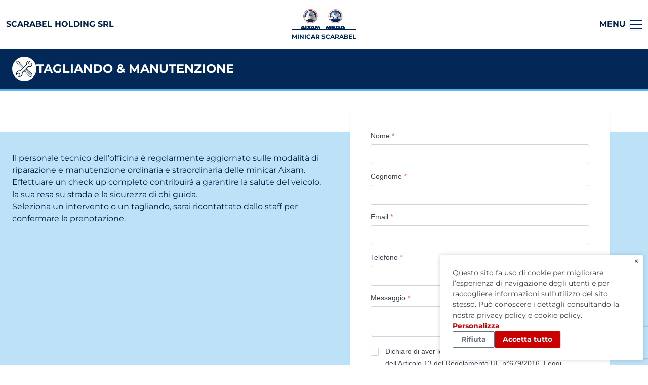

--- FILE ---
content_type: text/html; charset=UTF-8
request_url: https://minicarscarabel.it/servizi/tagliando-manutenzione
body_size: 10872
content:


<!DOCTYPE html>
<html lang="it">
  <head>
    <meta http-equiv="X-UA-Compatible" content="IE=edge" />
    <meta charset="utf-8" />
    <meta name="viewport" content="width=device-width, initial-scale=1.0" />

        <style>
    [x-cloak] { display: none !important; }
</style>
    
<script>
  document.addEventListener('afterBlitzInjectAll', function (event) {
    let value = document.querySelector('.blitz-inject input[name="CRAFT_CSRF_TOKEN"]').getAttribute("value")
    document
      .querySelectorAll('form[data-fui-form] input[name="CRAFT_CSRF_TOKEN"]')
      .forEach(csrfTokenInput => {
        csrfTokenInput.setAttribute('value', value)
      })
  });
</script>


    <script type="module">!function(){const e=document.createElement("link").relList;if(!(e&&e.supports&&e.supports("modulepreload"))){for(const e of document.querySelectorAll('link[rel="modulepreload"]'))r(e);new MutationObserver((e=>{for(const o of e)if("childList"===o.type)for(const e of o.addedNodes)if("LINK"===e.tagName&&"modulepreload"===e.rel)r(e);else if(e.querySelectorAll)for(const o of e.querySelectorAll("link[rel=modulepreload]"))r(o)})).observe(document,{childList:!0,subtree:!0})}function r(e){if(e.ep)return;e.ep=!0;const r=function(e){const r={};return e.integrity&&(r.integrity=e.integrity),e.referrerpolicy&&(r.referrerPolicy=e.referrerpolicy),"use-credentials"===e.crossorigin?r.credentials="include":"anonymous"===e.crossorigin?r.credentials="omit":r.credentials="same-origin",r}(e);fetch(e.href,r)}}();</script>
<script>!function(){var e=document.createElement("script");if(!("noModule"in e)&&"onbeforeload"in e){var t=!1;document.addEventListener("beforeload",(function(n){if(n.target===e)t=!0;else if(!n.target.hasAttribute("nomodule")||!t)return;n.preventDefault()}),!0),e.type="module",e.src=".",document.head.appendChild(e),e.remove()}}();</script>
<script src="/dist/assets/polyfills-legacy-6f1726e8.js" nomodule onload="e=new CustomEvent(&#039;vite-script-loaded&#039;, {detail:{path: &#039;vite/legacy-polyfills-legacy&#039;}});document.dispatchEvent(e);"></script>
<script type="module" src="/dist/assets/app-72a2cfc4.js" crossorigin onload="e=new CustomEvent(&#039;vite-script-loaded&#039;, {detail:{path: &#039;resources/app.ts&#039;}});document.dispatchEvent(e);"></script>
<link href="/dist/assets/app-62523745.css" rel="stylesheet">
<script src="/dist/assets/app-legacy-7959f510.js" nomodule onload="e=new CustomEvent(&#039;vite-script-loaded&#039;, {detail:{path: &#039;resources/app-legacy.ts&#039;}});document.dispatchEvent(e);"></script>

        <link rel="stylesheet" href="https://cdn.jsdelivr.net/npm/@glidejs/glide@3.4.1/dist/css/glide.core.min.css" />
    <link rel="stylesheet" href="https://cdn.jsdelivr.net/npm/@glidejs/glide@3.4.1/dist/css/glide.theme.min.css" />

    <meta name="facebook-domain-verification" content="1y9c5m6b2ow6kcj7w05cos1fnbyts9" />

        
        
                                                                  <link type="image/png" href="https://aixam.fra1.cdn.digitaloceanspaces.com/_48x48_crop_center-center_100_none/favicon-aixam.png" rel="icon" sizes="48x48">
                                            <link type="image/png" href="https://aixam.fra1.cdn.digitaloceanspaces.com/_32x32_crop_center-center_100_none/favicon-aixam.png" rel="icon" sizes="32x32">
                                            <link type="image/png" href="https://aixam.fra1.cdn.digitaloceanspaces.com/_16x16_crop_center-center_100_none/favicon-aixam.png" rel="icon" sizes="16x16">
          
                                  <title>Minicar Scarabel - Padova | Tagliando &amp; Manutenzione</title>
<script>window.dataLayer = window.dataLayer || [];
function gtag(){dataLayer.push(arguments)};
gtag("consent", "default", {
  ad_storage: "denied",
  analytics_storage: "denied",
  wait_for_update: 3000 // milliseconds
});
gtag('set', 'url_passthrough', true);
gtag('js', new Date());
gtag('config', 'G-2J04QYEVRH', {'send_page_view': true,'anonymize_ip': true,'link_attribution': true,'allow_display_features': true});
</script>
<script>!function(f,b,e,v,n,t,s){if(f.fbq)return;n=f.fbq=function(){n.callMethod?
n.callMethod.apply(n,arguments):n.queue.push(arguments)};if(!f._fbq)f._fbq=n;
n.push=n;n.loaded=!0;n.version='2.0';n.queue=[];t=b.createElement(e);t.async=!0;
t.src=v;s=b.getElementsByTagName(e)[0];s.parentNode.insertBefore(t,s)}(window,
document,'script','https://connect.facebook.net/en_US/fbevents.js');
fbq('consent', 'revoke');
fbq('init', '647324949589893');
fbq('track', 'PageView');
</script><meta name="generator" content="SEOmatic">
<meta name="keywords" content="Il personale tecnico dell’officina è regolarmente aggiornato sulle modalità di riparazione e manutenzione ordinaria e straordinaria delle minicar Aixam. Effettuare un check up completo contribuirà a garantire la salute del veicolo, la sua resa su strada e la sicurezza di chi guida. Seleziona un intervento o un tagliando, sarai ricontattato dallo staff per confermare la prenotazione.">
<meta name="description" content="Il personale tecnico dell’officina è regolarmente aggiornato sulle modalità di riparazione e manutenzione ordinaria e straordinaria delle minicar Aixam. Effettuare un check up completo contribuirà a garantire la salute del veicolo, la sua resa su strada e la sicurezza di chi guida. Seleziona un intervento o un…">
<meta name="referrer" content="no-referrer-when-downgrade">
<meta name="robots" content="all">
<meta content="it" property="og:locale">
<meta content="Minicar Scarabel - Padova" property="og:site_name">
<meta content="website" property="og:type">
<meta content="https://minicarscarabel.it/servizi/tagliando-manutenzione" property="og:url">
<meta content="Minicar Scarabel - Padova | Tagliando &amp; Manutenzione" property="og:title">
<meta content="Il personale tecnico dell’officina è regolarmente aggiornato sulle modalità di riparazione e manutenzione ordinaria e straordinaria delle minicar Aixam. Effettuare un check up completo contribuirà a garantire la salute del veicolo, la sua resa su strada e la sicurezza di chi guida. Seleziona un intervento o un…" property="og:description">
<meta content="https://aixam.fra1.cdn.digitaloceanspaces.com/_1200x630_crop_center-center_82_none/549/tagliando.jpg?mtime=1580467129" property="og:image">
<meta content="1200" property="og:image:width">
<meta content="630" property="og:image:height">
<meta content="Tagliando &amp; Manutenzione" property="og:image:alt">
<meta name="twitter:card" content="summary_large_image">
<meta name="twitter:creator" content="@">
<meta name="twitter:title" content="Tagliando &amp; Manutenzione">
<meta name="twitter:description" content="Il personale tecnico dell’officina è regolarmente aggiornato sulle modalità di riparazione e manutenzione ordinaria e straordinaria delle minicar Aixam. Effettuare un check up completo contribuirà a garantire la salute del veicolo, la sua resa su strada e la sicurezza di chi guida. Seleziona un intervento o un…">
<meta name="twitter:image" content="https://aixam.fra1.cdn.digitaloceanspaces.com/_800x418_crop_center-center_82_none/549/tagliando.jpg?mtime=1580467129">
<meta name="twitter:image:width" content="800">
<meta name="twitter:image:height" content="418">
<meta name="twitter:image:alt" content="Tagliando &amp; Manutenzione">
<link href="https://minicarscarabel.it/" rel="home">
<link type="text/plain" href="https://minicarscarabel.it/humans.txt" rel="author">
<link href="https://minicarscarabel.it/cpresources/ad50a4b/css/formie-theme.css?v=1756791034" rel="stylesheet"></head>

  <body class="font-sans text-blue-900 antialiased"><script async src="https://www.googletagmanager.com/gtag/js?id=G-2J04QYEVRH"></script>

<noscript><img height="1" width="1" style="display:none"
src="https://www.facebook.com/tr?id=647324949589893&ev=PageView&noscript=1" /></noscript>

    <span id="blitz-inject-1" class="blitz-inject" data-blitz-id="1" data-blitz-uri="https://minicarscarabel.it/actions/blitz/csrf/json" data-blitz-params="" data-blitz-property="input"></span>

    
  <header role="banner" class="flex items-center px-2 h-24 shadow-md">
  <div class="container mx-auto grid grid-cols-2 md:grid-cols-3 px-1 w-full">
    <span class="hidden md:flex justify-start items-center font-bold text-blue-900 uppercase"
      aria-label="Scarabel Holding Srl">
            Scarabel Holding Srl
          </span>
      <div class="flex md:justify-center">
    <a href="https://minicarscarabel.it/" class="flex flex-col items-center divide-y divide-blue-900 gap-y-2">
            <div class="h-10 relative z-50">
        <img class="object-cover object-center h-full" src="https://aixam.fra1.cdn.digitaloceanspaces.com/Group-162.png" alt="Group 162">
      </div>
            <div>
        <p class="uppercase text-xs md:left-50 font-bold text-blue-800 leading-none whitespace-nowrap mt-2">Minicar Scarabel</p>
      </div>
    </a>
  </div>

    <nav x-data="{ open: false }" role="navigation" class="relative flex justify-end">
                  <div class="flex items-center">
        <h2 class="px-2 font-bold text-blue-900 leading-none">MENU</h2>
        <button class="focus:outline-none focus:ring ring-1 ring-black ring-opacity-5" x-on:click.away="open = false"
          x-on:click="open = !open">
          <svg style="transition: all .3s ease" class="h-6 cursor-pointer" xmlns="http://www.w3.org/2000/svg"
            fill="none" viewBox="0 0 30 30">
            <rect
              x-bind:style="open ? 'transform: rotate(45deg) translate(6px, -5px); transition: all .3s ease' : 'transition: all .3s ease'"
              width="30" height="3" y="4" fill="#002454" />
            <rect
              x-bind:style="open ? 'transition: opacity .3s ease; opacity: 0;' : 'opacity: 1;transition: opacity .3s ease'"
              width="30" height="3" y="14" fill="#002454" />
            <rect
              x-bind:style="open ? 'transform: rotate(-45deg) translate(-15px, -4px); transition: all .3s ease' : 'transition: all .3s ease'"
              width="30" height="3" y="24" fill="#002454" />
          </svg>
        </button>
      </div>
      <ul x-cloak x-show="open" class="absolute shadow bg-white p-4 z-20 right-0 top-0 mt-12 text-blue-900"
        style="min-width: 230px">
                <li class="pb-2">
                    <a class="hover:underline font-bold px-2 text-xl" href="https://minicarscarabel.it/chi-siamo">
            Chi siamo
          </a>
                  </li>
                <li class="pb-2">
                    <a class="hover:underline font-bold px-2 text-xl" href="https://minicarscarabel.it/gamma">
            Gamma
          </a>
                  </li>
                <li class="pb-2">
                    <a class="hover:underline font-bold px-2 text-xl" href="https://minicarscarabel.it/pronta-consegna-2">
            Pronta Consegna
          </a>
                  </li>
                <li class="pb-2">
                    <a class="hover:underline font-bold px-2 text-xl" href="https://minicarscarabel.it/usato">
            Usato
          </a>
                  </li>
                <li class="pb-2">
                    <a class="hover:underline font-bold px-2 text-xl" href="https://minicarscarabel.it/servizi">
            Servizi
          </a>
                  </li>
                <li class="pb-2">
                    <a class="hover:underline font-bold px-2 text-xl" href="https://minicarscarabel.it/normativa">
            Normativa
          </a>
                  </li>
                <li class="pb-2">
                    <a class="hover:underline font-bold px-2 text-xl" href="https://minicarscarabel.it/news">
            News
          </a>
                  </li>
                <li class="pb-2">
                    <a class="hover:underline font-bold px-2 text-xl" href="https://minicarscarabel.it/sicurezza">
            Sicurezza
          </a>
                  </li>
                <li class="pb-2">
                    <a class="hover:underline font-bold px-2 text-xl" href="https://minicarscarabel.it/configuratore">
            Configuratore
          </a>
                  </li>
                <li class="">
                    <a class="button" style="padding: 0.25rem 2rem;" href="https://minicarscarabel.it/contatti">
            Contatti
          </a>
                  </li>
                      </ul>
    </nav>
  </div>
</header>

  <main role="main">
    
    
    <div class="w-full bg-blue-800 text-white border-b-4 border-blue-400">
		<div class="px-4 sm:px-6">
      <div class="container mx-auto w-full flex justify-start py-4">
        <div class="flex justify-center items-center gap-x-6">
          <div class="flex flex-none h-12 w-12 p-2 bg-white justify-center items-start z-10 rounded-full ">
                          <img alt="Icona Tagliando &amp; Manutenzione" class=" w-full h-full" src="https://aixam.fra1.cdn.digitaloceanspaces.com/tagliando.svg"/>
                      </div>
          <h1 class="text-2xl leading-none uppercase text-left font-bold text-white">
            Tagliando &amp; Manutenzione
          </h1>
        </div>
      </div>
    </div>
	</div>


  <div class="my-10 md:my-20">
        <div class="md:hidden mb-10 px-4 sm:px-6">
  <div class="container mx-auto w-full">
          <div class="content">
        <p>Il personale tecnico dell’officina è regolarmente aggiornato sulle modalità di riparazione e manutenzione ordinaria e straordinaria delle minicar Aixam. <br />Effettuare un check up completo contribuirà a garantire la salute del veicolo, la sua resa su strada e la sicurezza di chi guida. <br />Seleziona un intervento o un tagliando, sarai ricontattato dallo staff per confermare la prenotazione.</p>
      </div>
    
  </div>
</div>

    <div class="bg-blue-200">
      <div class="px-4 sm:px-6">
  <div class="container mx-auto w-full">
            <div class="flex flex-wrap py-10">
          <div class="hidden md:block w-full md:w-1/2">
            <div class="content">
              <p>Il personale tecnico dell’officina è regolarmente aggiornato sulle modalità di riparazione e manutenzione ordinaria e straordinaria delle minicar Aixam. <br />Effettuare un check up completo contribuirà a garantire la salute del veicolo, la sua resa su strada e la sicurezza di chi guida. <br />Seleziona un intervento o un tagliando, sarai ricontattato dallo staff per confermare la prenotazione.</p>
            </div>
          </div>
          <div class="w-full md:w-1/2 flex justify-center">
              <div class="relative md:bg-white md:shadow md:p-10 w-full md:max-w-lg md:-my-20">
                                  <div class="fui-i"><form id="fui-assistenza-rhnhdn" class="fui-form fui-labels-above-input" method="post" enctype="multipart/form-data" accept-charset="utf-8" data-fui-form="{&quot;formHashId&quot;:&quot;fui-assistenza-rhnhdn&quot;,&quot;formId&quot;:32731,&quot;formHandle&quot;:&quot;assistenza&quot;,&quot;registeredJs&quot;:[{&quot;src&quot;:&quot;https:\/\/minicarscarabel.it\/cpresources\/ad50a4b\/js\/captchas\/recaptcha-v3.js?v=1756791034&quot;,&quot;module&quot;:&quot;FormieRecaptchaV3&quot;,&quot;settings&quot;:{&quot;siteKey&quot;:&quot;6Lc7YVUaAAAAAF7ZZBRu5pQui90DmjzFfULsO0jj&quot;,&quot;formId&quot;:&quot;fui-assistenza-rhnhdn&quot;,&quot;theme&quot;:&quot;light&quot;,&quot;size&quot;:&quot;normal&quot;,&quot;badge&quot;:&quot;bottomright&quot;,&quot;language&quot;:&quot;it&quot;,&quot;submitMethod&quot;:&quot;page-reload&quot;,&quot;hasMultiplePages&quot;:false,&quot;loadingMethod&quot;:&quot;asyncDefer&quot;,&quot;enterpriseType&quot;:&quot;score&quot;}}],&quot;settings&quot;:{&quot;submitMethod&quot;:&quot;page-reload&quot;,&quot;submitActionMessage&quot;:&quot;&lt;p&gt;Richiesta inviata con successo!&lt;\/p&gt;&quot;,&quot;submitActionMessageTimeout&quot;:null,&quot;submitActionMessagePosition&quot;:&quot;top-form&quot;,&quot;submitActionFormHide&quot;:true,&quot;submitAction&quot;:&quot;url&quot;,&quot;submitActionTab&quot;:&quot;same-tab&quot;,&quot;errorMessage&quot;:&quot;&lt;p&gt;Non è stato possibile inviare la richiesta.&lt;\/p&gt;&quot;,&quot;errorMessagePosition&quot;:&quot;bottom-form&quot;,&quot;loadingIndicator&quot;:null,&quot;loadingIndicatorText&quot;:null,&quot;validationOnSubmit&quot;:true,&quot;validationOnFocus&quot;:false,&quot;scrollToTop&quot;:true,&quot;hasMultiplePages&quot;:false,&quot;pages&quot;:[{&quot;id&quot;:7,&quot;label&quot;:&quot;Page 1&quot;,&quot;settings&quot;:{&quot;submitButtonLabel&quot;:&quot;Invia&quot;,&quot;backButtonLabel&quot;:&quot;Back&quot;,&quot;showBackButton&quot;:false,&quot;saveButtonLabel&quot;:&quot;Save&quot;,&quot;showSaveButton&quot;:false,&quot;saveButtonStyle&quot;:&quot;link&quot;,&quot;buttonsPosition&quot;:&quot;left&quot;,&quot;cssClasses&quot;:null,&quot;containerAttributes&quot;:[],&quot;inputAttributes&quot;:[{&quot;label&quot;:&quot;class&quot;,&quot;value&quot;:&quot;button&quot;}],&quot;enableNextButtonConditions&quot;:false,&quot;nextButtonConditions&quot;:[],&quot;enablePageConditions&quot;:false,&quot;pageConditions&quot;:[],&quot;enableJsEvents&quot;:false,&quot;jsGtmEventOptions&quot;:[]}}],&quot;themeConfig&quot;:{&quot;loading&quot;:{&quot;class&quot;:&quot;fui-loading&quot;},&quot;errorMessage&quot;:{&quot;class&quot;:&quot;fui-error-message&quot;},&quot;disabled&quot;:{&quot;class&quot;:&quot;fui-disabled&quot;},&quot;tabError&quot;:{&quot;class&quot;:&quot;fui-tab-error&quot;},&quot;tabActive&quot;:{&quot;class&quot;:&quot;fui-tab-active&quot;},&quot;tabComplete&quot;:{&quot;class&quot;:&quot;fui-tab-complete&quot;},&quot;successMessage&quot;:{&quot;class&quot;:&quot;fui-success-message&quot;},&quot;alert&quot;:{&quot;class&quot;:&quot;fui-alert&quot;},&quot;alertError&quot;:{&quot;class&quot;:&quot;fui-alert fui-alert-error fui-alert-bottom-form&quot;,&quot;role&quot;:&quot;alert&quot;,&quot;data-fui-alert&quot;:true,&quot;data-fui-alert-error&quot;:true},&quot;alertSuccess&quot;:{&quot;class&quot;:&quot;fui-alert fui-alert-success fui-alert-top-form&quot;,&quot;role&quot;:&quot;alert&quot;,&quot;data-fui-alert&quot;:true,&quot;data-fui-alert-success&quot;:true},&quot;page&quot;:{&quot;id&quot;:&quot;fui-assistenza-rhnhdn-p-7&quot;,&quot;class&quot;:&quot;fui-page&quot;,&quot;data-index&quot;:&quot;0&quot;,&quot;data-id&quot;:&quot;7&quot;,&quot;data-fui-page&quot;:true},&quot;progress&quot;:{&quot;class&quot;:&quot;fui-progress&quot;,&quot;data-fui-progress&quot;:true},&quot;tab&quot;:{&quot;class&quot;:&quot;fui-tab&quot;},&quot;success&quot;:{&quot;class&quot;:&quot;fui-success&quot;},&quot;error&quot;:{&quot;class&quot;:&quot;fui-error-message&quot;},&quot;fieldContainerError&quot;:{&quot;class&quot;:&quot;fui-error&quot;},&quot;fieldInputError&quot;:{&quot;class&quot;:&quot;fui-error&quot;},&quot;fieldErrors&quot;:{&quot;class&quot;:&quot;fui-errors&quot;,&quot;data-field-error-messages&quot;:true},&quot;fieldError&quot;:{&quot;class&quot;:&quot;fui-error-message&quot;,&quot;data-field-error-message&quot;:true}},&quot;redirectUrl&quot;:&quot;\/contatti\/thankyou&quot;,&quot;currentPageId&quot;:7,&quot;outputJsTheme&quot;:true,&quot;enableUnloadWarning&quot;:true,&quot;enableBackSubmission&quot;:true,&quot;ajaxTimeout&quot;:10,&quot;outputConsoleMessages&quot;:true,&quot;baseActionUrl&quot;:&quot;https:\/\/minicarscarabel.it\/index.php?p=actions&quot;,&quot;refreshTokenUrl&quot;:&quot;https:\/\/minicarscarabel.it\/index.php?p=actions\/formie\/forms\/refresh-tokens&amp;form=FORM_PLACEHOLDER&quot;,&quot;scriptAttributes&quot;:[]}}" data-form-submit-method="page-reload" data-form-submit-action="url" data-redirect="/contatti/thankyou"><input type="hidden" name="CRAFT_CSRF_TOKEN" value="71vmlOUHEVcjHmnAaBbLzfZzg42isvAZPrFip9fvj96r83eJ-TSib4g1raCAZGEYem8Zji5jgqa-AtDn09qhUA7fMM-DgfWTxIIl6IhNk1o=" autocomplete="off"><input type="hidden" name="action" value="formie/submissions/submit"><input type="hidden" name="submitAction" value="submit"><input type="hidden" name="handle" value="assistenza"><input type="hidden" name="siteId" value="56"><input type="hidden" name="redirect" value="070834246012018253cec6ffd1018b9a21d15f317e1bbf1bd378e34a8b72d58b/contatti/thankyou"><div class="fui-form-container"><div id="fui-assistenza-rhnhdn-p-7" class="fui-page" data-index="0" data-id="7" data-fui-page><div class="fui-page-container"><div class="fui-row fui-page-row" data-fui-field-count="2"><div class="fui-field fui-type-single-line-text fui-label-above-input fui-subfield-label-above-input fui-instructions-below-input fui-field-required fui-page-field" data-field-handle="nome" data-field-type="single-line-text" data-validation="required"><div class="fui-field-container"><label class="fui-label" for="fui-assistenza-rhnhdn-fields-nome" data-field-label>Nome&nbsp;<span class="fui-required" aria-hidden="true">*</span></label><div class="fui-input-wrapper"><input type="text" id="fui-assistenza-rhnhdn-fields-nome" class="fui-input" name="fields[nome]" required data-fui-id="assistenza-nome"></div></div></div><div class="fui-field fui-type-single-line-text fui-label-above-input fui-subfield-label-above-input fui-instructions-below-input fui-field-required fui-page-field" data-field-handle="cognome" data-field-type="single-line-text" data-validation="required"><div class="fui-field-container"><label class="fui-label" for="fui-assistenza-rhnhdn-fields-cognome" data-field-label>Cognome&nbsp;<span class="fui-required" aria-hidden="true">*</span></label><div class="fui-input-wrapper"><input type="text" id="fui-assistenza-rhnhdn-fields-cognome" class="fui-input" name="fields[cognome]" required data-fui-id="assistenza-cognome"></div></div></div></div><div class="fui-row fui-page-row" data-fui-field-count="2"><div class="fui-field fui-type-email fui-label-above-input fui-subfield-label-above-input fui-instructions-below-input fui-field-required fui-page-field" data-field-handle="email" data-field-type="email" data-validation="required|email"><div class="fui-field-container"><label class="fui-label" for="fui-assistenza-rhnhdn-fields-email" data-field-label>Email&nbsp;<span class="fui-required" aria-hidden="true">*</span></label><div class="fui-input-wrapper"><input type="email" id="fui-assistenza-rhnhdn-fields-email" class="fui-input" name="fields[email]" value="" autocomplete="email" required data-fui-id="assistenza-email"></div></div></div><div class="fui-field fui-type-phone fui-label-above-input fui-subfield-label-above-input fui-instructions-below-input fui-field-required fui-page-field" data-field-handle="telefono" data-field-type="phone" data-validation="required"><div class="fui-field-container"><label class="fui-label" for="fui-assistenza-rhnhdn-fields-telefono" data-field-label>Telefono&nbsp;<span class="fui-required" aria-hidden="true">*</span></label><div class="fui-input-wrapper"><input type="tel" id="fui-assistenza-rhnhdn-fields-telefono" class="fui-input" name="fields[telefono][number]" autocomplete="tel" required data-fui-id="assistenza-telefono-number"></div></div></div></div><div class="fui-row fui-page-row" data-fui-field-count="1"><div class="fui-field fui-type-multi-line-text fui-label-above-input fui-subfield-label-above-input fui-instructions-below-input fui-field-required fui-page-field" data-field-handle="messaggio" data-field-type="multi-line-text" data-validation="required"><div class="fui-field-container"><label class="fui-label" for="fui-assistenza-rhnhdn-fields-messaggio" data-field-label>Messaggio&nbsp;<span class="fui-required" aria-hidden="true">*</span></label><div class="fui-input-wrapper"><textarea id="fui-assistenza-rhnhdn-fields-messaggio" class="fui-input" name="fields[messaggio]" required data-fui-id="assistenza-messaggio"></textarea></div></div></div></div><div class="fui-row fui-page-row" data-fui-field-count="1"><div class="fui-field fui-type-agree fui-label-hidden fui-subfield-label-hidden fui-instructions-below-input fui-field-required fui-page-field" data-field-handle="privacy" data-field-type="agree" data-validation="required"><fieldset class="fui-fieldset"><legend class="fui-legend" data-field-label data-fui-sr-only>Privacy&nbsp;<span class="fui-required" aria-hidden="true">*</span></legend><div class="fui-input-wrapper"><input type="hidden" name="fields[privacy]" value="" data-fui-input-type="agree"><div class="fui-checkbox"><input type="checkbox" id="fui-assistenza-rhnhdn-fields-privacy" class="fui-input fui-checkbox-input" name="fields[privacy]" value="1" required data-fui-id="assistenza-privacy" data-fui-input-type="agree" data-required-message="Acconsenti al trattamento dei dati per inviare la richiesta."><label class="fui-checkbox-label" for="fui-assistenza-rhnhdn-fields-privacy">Dichiaro di aver letto e di accettare l’informativa ai sensi dell’Articolo 13 del Regolamento UE n°679/2016. <a href="/privacy">Leggi informativa privacy</a>.</label></div></div></fieldset></div></div><div class="fui-row fui-page-row" data-fui-field-count="1"><div class="fui-field fui-type-agree fui-label-hidden fui-subfield-label-hidden fui-instructions-below-input fui-page-field" data-field-handle="trattamentoDati" data-field-type="agree"><fieldset class="fui-fieldset"><legend class="fui-legend" data-field-label data-fui-sr-only>Trattamento Dati</legend><div class="fui-input-wrapper"><input type="hidden" name="fields[trattamentoDati]" value="" data-fui-input-type="agree"><div class="fui-checkbox"><input type="checkbox" id="fui-assistenza-rhnhdn-fields-trattamentoDati" class="fui-input fui-checkbox-input" name="fields[trattamentoDati]" value="1" data-fui-id="assistenza-trattamentoDati" data-fui-input-type="agree"><label class="fui-checkbox-label" for="fui-assistenza-rhnhdn-fields-trattamentoDati">Acconsento al trattamento dei dati forniti ad Aixam Mega Italia srl per comunicazioni cartacee e/o telematiche con finalità informative, commerciali, promozionali.</label></div></div></fieldset></div></div><div class="fui-row fui-page-row fui-row-empty" data-fui-field-count="0"><div class="fui-field fui-type-hidden fui-label-hidden fui-subfield-label-hidden fui-instructions-below-input fui-hidden fui-page-field" data-field-handle="pagina" data-field-type="hidden"><div class="fui-field-container"><div class="fui-input-wrapper"><input type="hidden" id="fui-assistenza-rhnhdn-fields-pagina" name="fields[pagina]" value="https://minicarscarabel.it/servizi/tagliando-manutenzione" data-fui-id="assistenza-pagina"></div></div></div></div></div><div class="fui-captcha formie-recaptcha-placeholder" data-recaptcha-placeholder></div><div class="fui-btn-wrapper fui-btn-left"><button type="submit" class="fui-btn fui-submit button" data-submit-action="submit">Invia</button></div></div></div></form></div>
                              </div>
          </div>
        </div>
      
  </div>
</div>
    </div>
  </div>

  </main>

  <footer role="contentinfo" class="">
    <div class="bg-blue-800 text-white px-6 py-16">
      <div class="container mx-auto flex flex-wrap opacity-75">
        <div class="w-full md:w-1/2 lg:w-1/3 py-6 px-2">
          <h2 class="uppercase font-bold oldextra text-2xl leading-tight">Scarabel Holding Srl</h2>
          <p class="pb-5">Distributore ufficiale Aixam Mega Italia</p>
                      <h3 class="font-bold text-lg">Minicar Scarabel</h3>
            <ul class="mb-4">
                            <li>
                <a target="_blank" href="tel:0498060904" class="flex items-center gap-x-4">0498060904</a>
              </li>
                                                        <li>
                <a target="_blank" href="mailto:scarabel@scarabel.it" class="flex items-center gap-x-4">scarabel@scarabel.it</a></li>
                                          <li>
                <a target="_blank" href="https://maps.google.com/?q=Viale della Navigazione Interna, 71 - 35129 Padova" class="flex items-center gap-x-4">Viale della Navigazione Interna, 71 - 35129 Padova</a>
              </li>
                          </ul>
                  </div>
        <div class="w-full md:w-1/2 lg:w-1/3 py-6 px-2">
          			<h2 class="uppercase font-bold oldextra text-2xl leading-tight pb-5">INFORMATIVA</h2>
	<ul>
					<li class="pb-2">
				<a href="https://minicarscarabel.it/privacy">
					Informativa sul trattamento dei dati personali
				</a>
			</li>
					<li class="">
				<a href="https://minicarscarabel.it/cookie-policy">
					Cookie Policy
				</a>
			</li>
			</ul>

        </div>
                <div class="w-full md:w-1/2 lg:w-1/3 py-6 px-2">
          <h2 class="uppercase font-bold oldextra text-2xl leading-tight pb-5">Social</h2>
          <ul class="flex flex-wrap items-center gap-x-4">
      <li>
      <a class="social-icon" target="_blank" rel="noopener noreferrer" href="https://www.facebook.com/minicarscarabel">
                  <img class="social-icon-image" src="https://aixam.fra1.cdn.digitaloceanspaces.com/Fb_2023-09-20-121051_frtb.png" alt="Facebook">
              </a>
    </li>
      <li>
      <a class="social-icon" target="_blank" rel="noopener noreferrer" href="https://www.instagram.com/minicar_scarabel/">
                  <img class="social-icon-image" src="https://aixam.fra1.cdn.digitaloceanspaces.com/Ig_2023-09-20-121244_opyp.png" alt="Instagram">
              </a>
    </li>
      <li>
      <a class="social-icon" target="_blank" rel="noopener noreferrer" href="https://www.youtube.com/channel/UCXqFp8_9F_UgBf0pF_guUkQ">
                  <img class="social-icon-image" src="https://aixam.fra1.cdn.digitaloceanspaces.com/Yt_2023-09-20-121339_rxwr.png" alt="YouTube">
              </a>
    </li>
      <li>
      <a class="social-icon" target="_blank" rel="noopener noreferrer" href="https://www.tiktok.com/@aixamitalia_official">
                  <img class="social-icon-image" src="https://aixam.fra1.cdn.digitaloceanspaces.com/admin/logo-tiktok.svg" alt="TikTok">
              </a>
    </li>
    </ul>
        </div>
      </div>
    </div>
    <div class="bg-blue-900 text-white text-sm px-6 py-8">
      <div class="container mx-auto flex flex-wrap opacity-75">
        <p><p>Scarabel Holding Srl - P.IVA: 05304750283</p> </p>
      </div>
    </div>
  </footer>

    
    <script src="https://cdn.jsdelivr.net/npm/@glidejs/glide"></script>
    <script src="https://cdn.rawgit.com/scottjehl/picturefill/3.0.2/dist/picturefill.min.js"></script>
    <!-- Google Tag Manager -->
<script>(function(w,d,s,l,i){w[l]=w[l]||[];w[l].push({'gtm.start':
new Date().getTime(),event:'gtm.js'});var f=d.getElementsByTagName(s)[0],
j=d.createElement(s),dl=l!='dataLayer'?'&l='+l:'';j.async=true;j.src=
'https://www.googletagmanager.com/gtm.js?id='+i+dl;f.parentNode.insertBefore(j,f);
})(window,document,'script','dataLayer','GTM-MHPJ3HZ');</script>
<!-- End Google Tag Manager -->

<!-- Google Tag Manager (noscript) -->
<noscript><iframe src="https://www.googletagmanager.com/ns.html?id=GTM-MHPJ3HZ"
height="0" width="0" style="display:none;visibility:hidden"></iframe></noscript>
<!-- End Google Tag Manager (noscript) -->

<!-- Global site tag (gtag.js) - Google Analytics -->
<script async src="https://www.googletagmanager.com/gtag/js?id=G-SB0Z728XWL"></script>
<script>
  window.dataLayer = window.dataLayer || [];
  function gtag(){dataLayer.push(arguments);}
  gtag("consent", "default", {
    ad_storage: "denied",
    analytics_storage: "denied",
    wait_for_update: 2000 // milliseconds
  });
  gtag('set', 'url_passthrough', true);
  gtag("set", "ads_data_redaction", true);
  gtag('js', new Date());
  gtag('config', 'G-SB0Z728XWL');
</script>

<style>
  .pcp-gdpr input:disabled {
    opacity: 0.50;
  }
  .pcp-gdpr-wrapper .pcp-gdpr-button {
    font-weight: 600;
  }
  .pcp-gdpr-wrapper .pcp-gdpr {
    --primary-button-background: #C90101;
    --primary-button-background-hover: #E41110;
    --link-button-color: #C90101;
    --link-button-color-hover: #E41110;
  }
</style>
  <script>
    document.addEventListener('DOMContentLoaded', function() {
      useCookies({
        description: "<p>Questo sito fa uso di cookie per migliorare l\u2019esperienza di navigazione degli utenti e per raccogliere informazioni sull\u2019utilizzo del sito stesso. Pu\u00f2 conoscere i dettagli consultando la nostra <a href=\"\/privacy\" target=\"_blank\" rel=\"noreferrer noopener\">privacy policy<\/a> e <a href=\"\/cookie-policy\" target=\"_blank\" rel=\"noreferrer noopener\">cookie policy<\/a>.<\/p>",
        acceptButtonText: 'Accetta tutto',
        rejectButtonText: 'Rifiuta',
        saveButtonText: 'Salva',
        customizeButtonText: 'Personalizza',
      }, {
                  "necessary": {
            default: true,
            optional: false,
            title: "Necessari",
            description: "<p>I cookie necessari contribuiscono a rendere fruibile il sito web abilitandone funzionalit\u00e0 di base quali la navigazione sulle pagine e l'accesso alle aree protette del sito. Il sito web non \u00e8 in grado di funzionare correttamente senza questi cookie.<\/p>"
          },
                  "statistics": {
            default: false,
            optional: true,
            title: "Statistica",
            description: "<p>I cookie statistici aiutano i proprietari del sito web a capire come i visitatori interagiscono con i siti, raccogliendo e trasmettendo informazioni in forma anonima.<\/p>"
          },
                  "marketing": {
            default: false,
            optional: true,
            title: "Marketing",
            description: "<p>I cookie di marketing vengono utilizzati per tracciare i visitatori sui siti web. La finalit\u00e0 \u00e8 quella di presentare annunci pubblicitari che siano rilevanti e coinvolgenti per il singolo utente e quindi di maggior valore per editori e inserzionisti di terze parti.<\/p>"
          },
              }, (p) => {
        if (typeof fbq === 'function') {
          fbq('consent', p.marketing ? 'grant' : 'revoke');
        }
        if (typeof gtag === 'function' ) {
          gtag('consent', 'update', {
            'ad_storage': p.marketing ? 'granted' : 'denied',
            'analytics_storage': p.statistics ? 'granted' : 'denied',
          });
        }
      })
    });
  </script>
  <script type="text/javascript">window.FormieTranslations={"{attribute} cannot be blank.":"{attribute} non può essere vuoto.","{attribute} is not a valid email address.":"{attribute} is not a valid email address.","{attribute} is not a valid URL.":"{attribute} is not a valid URL.","{attribute} is not a valid number.":"{attribute} is not a valid number.","{attribute} is not a valid format.":"{attribute} is not a valid format.","{name} must match {value}.":"{name} deve corrispondere a {value}.","{attribute} must be between {min} and {max}.":"{attribute} must be between {min} and {max}.","{attribute} must be no less than {min}.":"{attribute} non deve essere inferiore a {min}.","{attribute} must be no greater than {max}.":"{attribute} non deve essere maggiore di {max}.","{attribute} has an invalid value.":"{attribute} has an invalid value.","File {filename} must be smaller than {filesize} MB.":"File {filename} must be smaller than {filesize} MB.","File must be smaller than {filesize} MB.":"Il file deve essere più piccolo di {filesize} MB.","File must be larger than {filesize} MB.":"Il file deve essere più grande di {filesize} MB.","Choose up to {files} files.":"Scegli fino a {files} file.","{startTag}{num}{endTag} character left":"{startTag}{num}{endTag} character left","{startTag}{num}{endTag} characters left":"{startTag}{num}{endTag} caratteri rimanenti","{startTag}{num}{endTag} word left":"{startTag}{num}{endTag} word left","{startTag}{num}{endTag} words left":"{startTag}{num}{endTag} parole rimanenti","{attribute} must be no less than {min} characters.":"{attribute} must be no less than {min} characters.","{attribute} must be no greater than {max} characters.":"{attribute} must be no greater than {max} characters.","{attribute} must be no less than {min} words.":"{attribute} must be no less than {min} words.","{attribute} must be no greater than {max} words.":"{attribute} must be no greater than {max} words.","Unable to parse response `{e}`.":"Unable to parse response `{e}`.","Are you sure you want to leave?":"Sei sicuro di voler uscire?","The request timed out.":"The request timed out.","The request encountered a network error. Please try again.":"The request encountered a network error. Please try again.","Invalid number":"Invalid number","Invalid country code":"Invalid country code","Too short":"Too short","Too long":"Too long","Missing Authorization ID for approval.":"Missing Authorization ID for approval.","Payment authorized. Finalize the form to complete payment.":"Payment authorized. Finalize the form to complete payment.","Unable to authorize payment. Please try again.":"Unable to authorize payment. Please try again.","Invalid amount.":"Invalid amount.","Invalid currency.":"Invalid currency.","Provide a value for “{label}” to proceed.":"Provide a value for “{label}” to proceed."};</script>
<script type="application/ld+json">{"@context":"https://schema.org","@graph":[{"@type":"WebPage","author":{"@id":"#identity"},"copyrightHolder":{"@id":"#identity"},"copyrightYear":"2020","creator":{"@id":"#creator"},"dateCreated":"2020-01-31T10:32:21+01:00","dateModified":"2023-07-27T16:38:02+02:00","datePublished":"2020-01-31T10:31:00+01:00","description":"Il personale tecnico dell’officina è regolarmente aggiornato sulle modalità di riparazione e manutenzione ordinaria e straordinaria delle minicar Aixam. Effettuare un check up completo contribuirà a garantire la salute del veicolo, la sua resa su strada e la sicurezza di chi guida. Seleziona un intervento o un tagliando, sarai ricontattato dallo staff per confermare la prenotazione.","headline":"Tagliando & Manutenzione","image":{"@type":"ImageObject","url":"https://aixam.fra1.cdn.digitaloceanspaces.com/_1200x630_fit_center-center_82_none/549/tagliando.jpg?mtime=1580467129"},"inLanguage":"it","mainEntityOfPage":"https://minicarscarabel.it/servizi/tagliando-manutenzione","name":"Tagliando & Manutenzione","publisher":{"@id":"#creator"},"url":"https://minicarscarabel.it/servizi/tagliando-manutenzione"},{"@id":"#identity","@type":"LocalBusiness","address":{"@type":"PostalAddress","addressLocality":"Padova","postalCode":"35129","streetAddress":"Viale della navigazione interna, 75"},"alternateName":"Minicar Scarabel - Padova","description":"MinicarScarabel è concessionario ufficiale Aixam, leader in Europa nel settore delle minicar.","name":"Scarabel Holding SRL","priceRange":"$","telephone":"0498060900"},{"@id":"#creator","@type":"Organization"},{"@type":"BreadcrumbList","description":"Breadcrumbs list","itemListElement":[{"@type":"ListItem","item":"https://minicarscarabel.it/","name":"Pagina Home","position":1},{"@type":"ListItem","item":"https://minicarscarabel.it/servizi","name":"Servizi","position":2},{"@type":"ListItem","item":"https://minicarscarabel.it/servizi/tagliando-manutenzione","name":"Tagliando & Manutenzione","position":3}],"name":"Breadcrumbs"}]}</script><script type="text/javascript" src="https://minicarscarabel.it/cpresources/ad50a4b/js/formie.js?v=1756791034" defer></script>
<script>var __awaiter = (this && this.__awaiter) || function (thisArg, _arguments, P, generator) {
    function adopt(value) { return value instanceof P ? value : new P(function (resolve) { resolve(value); }); }
    return new (P || (P = Promise))(function (resolve, reject) {
        function fulfilled(value) { try { step(generator.next(value)); } catch (e) { reject(e); } }
        function rejected(value) { try { step(generator["throw"](value)); } catch (e) { reject(e); } }
        function step(result) { result.done ? resolve(result.value) : adopt(result.value).then(fulfilled, rejected); }
        step((generator = generator.apply(thisArg, _arguments || [])).next());
    });
};
addInjectScriptEventListener();
function addInjectScriptEventListener() {
    const injectScriptEvent = 'DOMContentLoaded';
    if (injectScriptEvent === 'load') {
        window.addEventListener('load', injectElements, { once: true });
    }
    else {
        document.addEventListener(injectScriptEvent, injectElements, { once: true });
    }
}
function injectElements() {
    return __awaiter(this, void 0, void 0, function* () {
        if (!document.dispatchEvent(new CustomEvent('beforeBlitzInjectAll', {
            cancelable: true,
        }))) {
            return;
        }
        const elements = document.querySelectorAll('.blitz-inject:not(.blitz-inject--injected)');
        const injectElements = {};
        const promises = [];
        elements.forEach(element => {
            var _a;
            const injectElement = {
                element: element,
                id: element.getAttribute('data-blitz-id'),
                uri: element.getAttribute('data-blitz-uri'),
                params: element.getAttribute('data-blitz-params'),
                property: element.getAttribute('data-blitz-property'),
            };
            if (document.dispatchEvent(new CustomEvent('beforeBlitzInject', {
                cancelable: true,
                detail: injectElement,
            }))) {
                const url = injectElement.uri + (injectElement.params ? (injectElement.uri.indexOf('?') !== -1 ? '&' : '?') + injectElement.params : '');
                injectElements[url] = (_a = injectElements[url]) !== null && _a !== void 0 ? _a : [];
                injectElements[url].push(injectElement);
            }
        });
        for (const url in injectElements) {
            promises.push(replaceUrls(url, injectElements[url]));
        }
        yield Promise.all(promises);
        document.dispatchEvent(new CustomEvent('afterBlitzInjectAll'));
    });
}
function replaceUrls(url, injectElements) {
    return __awaiter(this, void 0, void 0, function* () {
        const response = yield fetch(url);
        if (response.status >= 300) {
            return null;
        }
        const responseText = yield response.text();
        let responseJson;
        if (url.indexOf('blitz/csrf/json') !== -1) {
            responseJson = JSON.parse(responseText);
        }
        injectElements.forEach(injectElement => {
            var _a;
            if (injectElement.property) {
                injectElement.element.innerHTML = (_a = responseJson[injectElement.property]) !== null && _a !== void 0 ? _a : '';
            }
            else {
                injectElement.element.innerHTML = responseText;
            }
            injectElement.element.classList.add('blitz-inject--injected');
            document.dispatchEvent(new CustomEvent('afterBlitzInject', {
                detail: injectElement,
            }));
        });
    });
};</script></body>
</html>
<!-- Cached by Blitz on 2026-01-18T21:55:28+01:00 --><!-- Served by Blitz on 2026-01-18T21:55:28+01:00 -->

--- FILE ---
content_type: image/svg+xml
request_url: https://aixam.fra1.cdn.digitaloceanspaces.com/admin/logo-tiktok.svg
body_size: 256
content:
<?xml version="1.0" encoding="UTF-8"?>
<svg xmlns="http://www.w3.org/2000/svg" xmlns:xlink="http://www.w3.org/1999/xlink" version="1.1" id="icons" x="0px" y="0px" viewBox="0 0 651.9 753.1" style="enable-background:new 0 0 651.9 753.1;" xml:space="preserve">
<style type="text/css">
	.st0{fill:#FFFFFF;}
</style>
<path class="st0" d="M570,161.9c-5.1-2.6-10-5.5-14.8-8.6c-13.9-9.2-26.6-20-37.9-32.2c-28.3-32.4-38.8-65.2-42.7-88.2h0.2  c-3.2-19.1-1.9-31.4-1.7-31.4H344.2v498.1c0,6.7,0,13.3-0.3,19.8c0,0.8-0.1,1.6-0.1,2.4c0,0.4,0,0.7-0.1,1.1c0,0.1,0,0.2,0,0.3  c-2.8,36.3-23.4,68.8-55,86.8c-16.2,9.2-34.6,14.1-53.3,14.1c-60,0-108.7-48.9-108.7-109.4s48.6-109.4,108.7-109.4  c11.4,0,22.7,1.8,33.5,5.3l0.2-131.2c-66.3-8.6-133.1,11-184.4,53.9c-22.2,19.3-40.9,42.3-55.2,68c-5.4,9.4-26,47-28.4,108.2  c-1.6,34.7,8.9,70.7,13.8,85.5v0.3c3.1,8.8,15.2,38.6,35,63.8c15.9,20.2,34.7,37.9,55.8,52.6v-0.3l0.3,0.3  c62.4,42.4,131.5,39.6,131.5,39.6c12-0.5,52.1,0,97.6-21.6c50.5-23.9,79.2-59.6,79.2-59.6c18.4-21.3,33-45.6,43.2-71.8  c11.7-30.6,15.5-67.4,15.5-82.1V252.3c1.6,0.9,22.4,14.7,22.4,14.7s30,19.2,76.8,31.7c33.6,8.9,78.8,10.8,78.8,10.8V181.6  C635.1,183.3,603,178.3,570,161.9z"></path>
</svg>


--- FILE ---
content_type: image/svg+xml
request_url: https://aixam.fra1.cdn.digitaloceanspaces.com/tagliando.svg
body_size: 1335
content:
<?xml version="1.0" encoding="UTF-8"?>
<!-- Generator: Adobe Illustrator 23.1.1, SVG Export Plug-In . SVG Version: 6.00 Build 0)  -->
<svg xmlns="http://www.w3.org/2000/svg" xmlns:xlink="http://www.w3.org/1999/xlink" version="1.1" id="Layer_1" x="0px" y="0px" viewBox="0 0 24 24" style="enable-background:new 0 0 24 24;" xml:space="preserve">
<style type="text/css">
	.st0{clip-path:url(#SVGID_2_);}
	.st1{fill:#59B6EE;}
	.st2{fill:#FFFFFF;}
</style>
<g>
	<defs>
		<rect id="SVGID_1_" width="24" height="24"></rect>
	</defs>
	<clipPath id="SVGID_2_">
		<use xlink:href="#SVGID_1_" style="overflow:visible;"></use>
	</clipPath>
	<g class="st0">
		<path class="st1" d="M19.3,8.4c-0.4,0-0.8-0.1-1.2-0.2c-0.2-0.1-0.4,0-0.5,0.1c-2.3,2.4-7.4,7.4-9.3,9.3c-0.1,0.1-0.2,0.3-0.1,0.5    c0.4,1.2,0.2,2.4-0.5,3.4s-1.8,1.6-3,1.6c-0.1,0-0.3,0-0.4,0l1.5-1.5c0.1-0.1,0.1-0.2,0.1-0.3v-1.3c0-0.1-0.1-0.2-0.1-0.3    l-1.3-1.3c-0.1-0.1-0.2-0.1-0.3-0.1H2.7c-0.1,0-0.2,0.1-0.3,0.1l-1.5,1.5c0-0.1,0-0.3,0-0.4c0-1.2,0.6-2.3,1.6-3    c1-0.7,2.2-0.9,3.4-0.5c0.2,0.1,0.4,0,0.5-0.1c0,0,9.3-9.3,9.3-9.3c0.1-0.1,0.2-0.3,0.1-0.5c-0.4-1.2-0.2-2.4,0.5-3.4    c0.7-1,1.8-1.6,3-1.6c0.1,0,0.3,0,0.4,0l-1.5,1.5c-0.1,0.1-0.1,0.2-0.1,0.3v1.3c0,0.1,0,0.2,0.1,0.3l1.3,1.3    c0.1,0.1,0.2,0.1,0.3,0.1h1.3c0.1,0,0.2-0.1,0.3-0.1L23,4.3c0,0.1,0,0.3,0,0.4C23,6.8,21.3,8.4,19.3,8.4z"></path>
		<path d="M16.3,7.3c-0.3,0-0.5,0.2-0.5,0.5c0,0.3,0.2,0.5,0.5,0.5c0.3,0,0.5-0.2,0.5-0.5C16.7,7.5,16.5,7.3,16.3,7.3z"></path>
		<path d="M7.7,15.8c-0.3,0-0.5,0.2-0.5,0.5c0,0.3,0.2,0.5,0.5,0.5c0.3,0,0.5-0.2,0.5-0.5C8.2,16,8,15.8,7.7,15.8z"></path>
		<path d="M23.4,2.9c-0.2,0-0.3,0-0.4,0.1L21,5h-0.9l-1-1.1V3L21,1c0.1-0.1,0.2-0.3,0.1-0.4c0-0.2-0.2-0.3-0.3-0.3    c-0.5-0.2-1-0.2-1.5-0.2c-1.5,0-2.9,0.7-3.8,2c-0.8,1.2-1.1,2.6-0.7,3.9l-3.5,3.5L5.6,3.6V2.5c0-0.2-0.1-0.3-0.2-0.4L2,0.1    C1.9,0,1.6,0,1.5,0.1L0.1,1.5C0,1.6,0,1.9,0.1,2l2,3.3c0.1,0.1,0.2,0.2,0.4,0.2h1.1l5.8,5.8l-3.4,3.4c-1.4-0.4-2.8-0.1-4,0.7    C0.7,16.4,0,17.8,0,19.3c0,0.5,0.1,1,0.2,1.5c0.1,0.2,0.2,0.3,0.3,0.3c0.2,0,0.3,0,0.4-0.1L3,19h0.9L5,20.1V21L3,23    c-0.1,0.1-0.2,0.3-0.1,0.4c0,0.2,0.2,0.3,0.3,0.3c0.5,0.2,1,0.2,1.5,0.2c1.5,0,2.9-0.7,3.8-1.9c0.8-1.2,1.1-2.6,0.7-4l2.8-2.8    l0.6,0.7l-0.3,0.3c-0.2,0.2-0.2,0.5,0,0.7c0.2,0.2,0.5,0.2,0.7,0l0.3-0.3l5.9,6.5c0,0,0,0,0,0c1.1,1.1,2.9,1.1,4,0    c1.1-1.1,1.1-2.9,0-4c0,0,0,0,0,0l-6.5-5.9L17,13c0.2-0.2,0.2-0.5,0-0.7c-0.2-0.2-0.5-0.2-0.7,0L16,12.6L15.3,12l2.8-2.8    c0.4,0.1,0.8,0.2,1.2,0.2c2.6,0,4.7-2.1,4.7-4.7c0-0.5-0.1-1-0.2-1.5C23.7,3,23.6,2.9,23.4,2.9z M4.1,4.8C4,4.7,3.9,4.6,3.8,4.6    H2.7L1.1,1.9l0.8-0.8l2.8,1.7v1.1c0,0.1,0.1,0.2,0.1,0.3l5.9,5.9L10,10.7L4.1,4.8z M16,13.9l6.5,5.9c0.7,0.7,0.7,1.9,0,2.6    c-0.7,0.7-1.9,0.7-2.6,0l-6-6.5L16,13.9z M15.3,13.3l-2.1,2.1l-0.6-0.7l2-2L15.3,13.3z M19.3,8.4c-0.4,0-0.8-0.1-1.2-0.2    c-0.2-0.1-0.4,0-0.5,0.1c-2.3,2.4-7.4,7.4-9.3,9.3c-0.1,0.1-0.2,0.3-0.1,0.5c0.4,1.2,0.2,2.4-0.5,3.4c-0.7,1-1.8,1.6-3,1.6    c-0.1,0-0.3,0-0.4,0l1.5-1.5c0.1-0.1,0.1-0.2,0.1-0.3v-1.3c0-0.1-0.1-0.2-0.1-0.3l-1.3-1.3c-0.1-0.1-0.2-0.1-0.3-0.1H2.8    c-0.1,0-0.2,0.1-0.3,0.1L1,19.7c0-0.1,0-0.3,0-0.4c0-1.2,0.6-2.3,1.6-3c1-0.7,2.2-0.9,3.4-0.5c0.2,0.1,0.4,0,0.5-0.1    c0,0,9.3-9.3,9.3-9.3c0.1-0.1,0.2-0.3,0.1-0.5c-0.4-1.2-0.2-2.4,0.5-3.4c0.7-1,1.8-1.6,3-1.6c0.1,0,0.3,0,0.4,0l-1.5,1.5    c-0.1,0.1-0.1,0.2-0.1,0.3v1.3c0,0.1,0,0.2,0.1,0.3l1.3,1.3c0.1,0.1,0.2,0.1,0.3,0.1h1.3c0.1,0,0.2-0.1,0.3-0.1L23,4.3    c0,0.1,0,0.3,0,0.4C23.1,6.8,21.4,8.4,19.3,8.4z"></path>
		<path d="M14.6,8.7l-5.9,5.9c-0.2,0.2-0.2,0.5,0,0.7c0.2,0.2,0.5,0.2,0.7,0l5.9-5.9c0.2-0.2,0.2-0.5,0-0.7S14.8,8.6,14.6,8.7z"></path>
		<path class="st1" d="M4.1,4.8C4,4.7,3.9,4.6,3.8,4.6H2.7L1.1,1.9l0.8-0.8l2.8,1.7v1.1c0,0.1,0.1,0.2,0.1,0.3l5.9,5.9L10,10.7    L4.1,4.8z"></path>
		<path class="st1" d="M15.3,13.3l-2.1,2.1l-0.6-0.7l2-2L15.3,13.3z"></path>
		<path class="st2" d="M19.1,8.2c-0.4,0-0.8-0.1-1.2-0.2c-0.2-0.1-0.4,0-0.5,0.1c-2.3,2.4-7.4,7.4-9.3,9.3C8,17.6,8,17.7,8,17.9    c0.4,1.2,0.2,2.4-0.5,3.4c-0.7,1-1.8,1.6-3,1.6c-0.1,0-0.3,0-0.4,0l1.5-1.5c0.1-0.1,0.1-0.2,0.1-0.3v-1.3c0-0.1-0.1-0.2-0.1-0.3    L4.2,18c-0.1-0.1-0.2-0.1-0.3-0.1H2.6c-0.1,0-0.2,0.1-0.3,0.1l-1.5,1.5c0-0.1,0-0.3,0-0.4c0-1.2,0.6-2.3,1.6-3    c1-0.7,2.2-0.9,3.4-0.5c0.2,0.1,0.4,0,0.5-0.1c0,0,9.3-9.3,9.3-9.3c0.1-0.1,0.2-0.3,0.1-0.5c-0.4-1.2-0.2-2.4,0.5-3.4    c0.7-1,1.8-1.6,3-1.6c0.1,0,0.3,0,0.4,0l-1.5,1.5c-0.1,0.1-0.1,0.2-0.1,0.3v1.3c0,0.1,0,0.2,0.1,0.3l1.3,1.3    c0.1,0.1,0.2,0.1,0.3,0.1H21c0.1,0,0.2-0.1,0.3-0.1l1.5-1.5c0,0.1,0,0.3,0,0.4C22.9,6.6,21.2,8.2,19.1,8.2z"></path>
		<path class="st1" d="M4.1,4.8C4,4.7,3.9,4.6,3.8,4.6H2.7L1.1,1.9l0.8-0.8l2.8,1.7v1.1c0,0.1,0.1,0.2,0.1,0.3l5.9,5.9L10,10.7    L4.1,4.8z"></path>
		<path class="st1" d="M15.3,13.3l-2.1,2.1l-0.6-0.7l2-2L15.3,13.3z"></path>
		<path class="st1" d="M16.2,14.1l6.5,5.9c0.7,0.7,0.7,1.9,0,2.6c-0.7,0.7-1.9,0.7-2.6,0l-6-6.5L16.2,14.1z"></path>
		<path class="st2" d="M3.8,4.9C3.7,4.8,3.6,4.7,3.5,4.7H2.4L0.8,1.9l0.8-0.8l2.8,1.7v1.1c0,0.1,0.1,0.2,0.1,0.3l5.9,5.9l-0.7,0.7    L3.8,4.9z"></path>
		<path class="st2" d="M15,13.4L13,15.4l-0.6-0.7l2-2L15,13.4z"></path>
		<path class="st2" d="M15.9,14.2l6.5,5.9c0.7,0.7,0.7,1.9,0,2.6c-0.7,0.7-1.9,0.7-2.6,0l-6-6.5L15.9,14.2z"></path>
		<path d="M20.5,21.2c0.2,0.2,0.5,0.2,0.7,0c0.2-0.2,0.2-0.5,0-0.7L17,16.3c-0.2-0.2-0.5-0.2-0.7,0c-0.2,0.2-0.2,0.5,0,0.7    L20.5,21.2z"></path>
	</g>
</g>
</svg>
